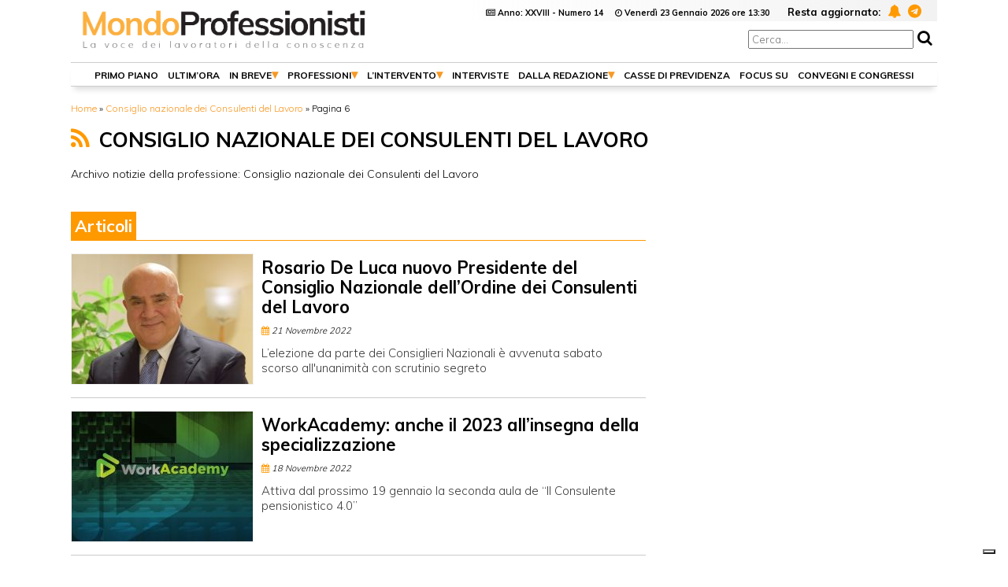

--- FILE ---
content_type: text/html; charset=UTF-8
request_url: https://www.mondoprofessionisti.it/professioni/consiglio-nazionale-dei-consulenti-del-lavoro/page/6/
body_size: 9899
content:
<!DOCTYPE HTML><!--[if lt IE 7]> <html class="no-js lt-ie9 lt-ie8 lt-ie7"> <![endif]--><!--[if IE 7]> <html class="no-js lt-ie9 lt-ie8"> <![endif]--><!--[if IE 8]> <html class="no-js lt-ie9"> <![endif]--><!--[if gt IE 8]><!--> <html xmlns="http://www.w3.org/1999/xhtml" lang="it" dir="ltr" xml:lang="it" class="no-js"> <!--<![endif]--><head><title>Notizie su Consiglio nazionale dei Consulenti del Lavoro - Mondo Professionisti</title><META NAME="OWNER" CONTENT="ComisLab"/><link rel="icon" type="image/png" href="/favicon-32x32.png" sizes="32x32"/><link rel="icon" type="image/png" href="/favicon-16x16.png" sizes="16x16"/><link rel="manifest" href="/manifest.json"/><meta name='viewport' content='width=device-width'/><meta name='robots' content='index, follow, max-image-preview:large, max-snippet:-1, max-video-preview:-1'/> <style>img:is([sizes="auto" i], [sizes^="auto," i]) { contain-intrinsic-size: 3000px 1500px }</style>  <meta name="description" content="Articoli su Consiglio nazionale dei Consulenti del Lavoro - Pagina 6 di 10"/> <link rel="canonical" href="https://www.mondoprofessionisti.it/professioni/consiglio-nazionale-dei-consulenti-del-lavoro/page/6/"/> <link rel="prev" href="https://www.mondoprofessionisti.it/professioni/consiglio-nazionale-dei-consulenti-del-lavoro/page/5/"/> <link rel="next" href="https://www.mondoprofessionisti.it/professioni/consiglio-nazionale-dei-consulenti-del-lavoro/page/7/"/> <meta property="og:locale" content="it_IT"/> <meta property="og:type" content="article"/> <meta property="og:title" content="Notizie su Consiglio nazionale dei Consulenti del Lavoro - Mondo Professionisti"/> <meta property="og:description" content="Articoli su Consiglio nazionale dei Consulenti del Lavoro - Pagina 6 di 10"/> <meta property="og:url" content="https://www.mondoprofessionisti.it/professioni/consiglio-nazionale-dei-consulenti-del-lavoro/"/> <meta property="og:site_name" content="Mondo Professionisti"/> <meta name="twitter:card" content="summary_large_image"/> <script type="application/ld+json" class="yoast-schema-graph">{"@context":"https://schema.org","@graph":[{"@type":"CollectionPage","@id":"https://www.mondoprofessionisti.it/professioni/consiglio-nazionale-dei-consulenti-del-lavoro/","url":"https://www.mondoprofessionisti.it/professioni/consiglio-nazionale-dei-consulenti-del-lavoro/page/6/","name":"Notizie su Consiglio nazionale dei Consulenti del Lavoro - Mondo Professionisti","isPartOf":{"@id":"https://www.mondoprofessionisti.it/#website"},"primaryImageOfPage":{"@id":"https://www.mondoprofessionisti.it/professioni/consiglio-nazionale-dei-consulenti-del-lavoro/page/6/#primaryimage"},"image":{"@id":"https://www.mondoprofessionisti.it/professioni/consiglio-nazionale-dei-consulenti-del-lavoro/page/6/#primaryimage"},"thumbnailUrl":"https://www.mondoprofessionisti.it/wp-content/uploads/2022/11/de-luca-sornione.jpg","description":"Articoli su Consiglio nazionale dei Consulenti del Lavoro - Pagina 6 di 10","breadcrumb":{"@id":"https://www.mondoprofessionisti.it/professioni/consiglio-nazionale-dei-consulenti-del-lavoro/page/6/#breadcrumb"},"inLanguage":"it-IT"},{"@type":"ImageObject","inLanguage":"it-IT","@id":"https://www.mondoprofessionisti.it/professioni/consiglio-nazionale-dei-consulenti-del-lavoro/page/6/#primaryimage","url":"https://www.mondoprofessionisti.it/wp-content/uploads/2022/11/de-luca-sornione.jpg","contentUrl":"https://www.mondoprofessionisti.it/wp-content/uploads/2022/11/de-luca-sornione.jpg","width":400,"height":300},{"@type":"BreadcrumbList","@id":"https://www.mondoprofessionisti.it/professioni/consiglio-nazionale-dei-consulenti-del-lavoro/page/6/#breadcrumb","itemListElement":[{"@type":"ListItem","position":1,"name":"Home","item":"https://www.mondoprofessionisti.it/"},{"@type":"ListItem","position":2,"name":"Consiglio nazionale dei Consulenti del Lavoro"}]},{"@type":"WebSite","@id":"https://www.mondoprofessionisti.it/#website","url":"https://www.mondoprofessionisti.it/","name":"Mondo Professionisti","description":"Quotidiano online sul mondo delle professioni in Italia","potentialAction":[{"@type":"SearchAction","target":{"@type":"EntryPoint","urlTemplate":"https://www.mondoprofessionisti.it/?s={search_term_string}"},"query-input":{"@type":"PropertyValueSpecification","valueRequired":true,"valueName":"search_term_string"}}],"inLanguage":"it-IT"}]}</script> <link rel="alternate" type="application/rss+xml" title="Feed Mondo Professionisti &raquo; Consiglio nazionale dei Consulenti del Lavoro Professioni" href="https://www.mondoprofessionisti.it/professioni/consiglio-nazionale-dei-consulenti-del-lavoro/feed/"/><style id='qsm-quiz-style-inline-css' type='text/css'></style><style id='classic-theme-styles-inline-css' type='text/css'>/*! This file is auto-generated */.wp-block-button__link{color:#fff;background-color:#32373c;border-radius:9999px;box-shadow:none;text-decoration:none;padding:calc(.667em + 2px) calc(1.333em + 2px);font-size:1.125em}.wp-block-file__button{background:#32373c;color:#fff;text-decoration:none}</style><style id='global-styles-inline-css' type='text/css'>:root{--wp--preset--aspect-ratio--square: 1;--wp--preset--aspect-ratio--4-3: 4/3;--wp--preset--aspect-ratio--3-4: 3/4;--wp--preset--aspect-ratio--3-2: 3/2;--wp--preset--aspect-ratio--2-3: 2/3;--wp--preset--aspect-ratio--16-9: 16/9;--wp--preset--aspect-ratio--9-16: 9/16;--wp--preset--color--black: #000000;--wp--preset--color--cyan-bluish-gray: #abb8c3;--wp--preset--color--white: #ffffff;--wp--preset--color--pale-pink: #f78da7;--wp--preset--color--vivid-red: #cf2e2e;--wp--preset--color--luminous-vivid-orange: #ff6900;--wp--preset--color--luminous-vivid-amber: #fcb900;--wp--preset--color--light-green-cyan: #7bdcb5;--wp--preset--color--vivid-green-cyan: #00d084;--wp--preset--color--pale-cyan-blue: #8ed1fc;--wp--preset--color--vivid-cyan-blue: #0693e3;--wp--preset--color--vivid-purple: #9b51e0;--wp--preset--gradient--vivid-cyan-blue-to-vivid-purple: linear-gradient(135deg,rgba(6,147,227,1) 0%,rgb(155,81,224) 100%);--wp--preset--gradient--light-green-cyan-to-vivid-green-cyan: linear-gradient(135deg,rgb(122,220,180) 0%,rgb(0,208,130) 100%);--wp--preset--gradient--luminous-vivid-amber-to-luminous-vivid-orange: linear-gradient(135deg,rgba(252,185,0,1) 0%,rgba(255,105,0,1) 100%);--wp--preset--gradient--luminous-vivid-orange-to-vivid-red: linear-gradient(135deg,rgba(255,105,0,1) 0%,rgb(207,46,46) 100%);--wp--preset--gradient--very-light-gray-to-cyan-bluish-gray: linear-gradient(135deg,rgb(238,238,238) 0%,rgb(169,184,195) 100%);--wp--preset--gradient--cool-to-warm-spectrum: linear-gradient(135deg,rgb(74,234,220) 0%,rgb(151,120,209) 20%,rgb(207,42,186) 40%,rgb(238,44,130) 60%,rgb(251,105,98) 80%,rgb(254,248,76) 100%);--wp--preset--gradient--blush-light-purple: linear-gradient(135deg,rgb(255,206,236) 0%,rgb(152,150,240) 100%);--wp--preset--gradient--blush-bordeaux: linear-gradient(135deg,rgb(254,205,165) 0%,rgb(254,45,45) 50%,rgb(107,0,62) 100%);--wp--preset--gradient--luminous-dusk: linear-gradient(135deg,rgb(255,203,112) 0%,rgb(199,81,192) 50%,rgb(65,88,208) 100%);--wp--preset--gradient--pale-ocean: linear-gradient(135deg,rgb(255,245,203) 0%,rgb(182,227,212) 50%,rgb(51,167,181) 100%);--wp--preset--gradient--electric-grass: linear-gradient(135deg,rgb(202,248,128) 0%,rgb(113,206,126) 100%);--wp--preset--gradient--midnight: linear-gradient(135deg,rgb(2,3,129) 0%,rgb(40,116,252) 100%);--wp--preset--font-size--small: 13px;--wp--preset--font-size--medium: 20px;--wp--preset--font-size--large: 36px;--wp--preset--font-size--x-large: 42px;--wp--preset--spacing--20: 0.44rem;--wp--preset--spacing--30: 0.67rem;--wp--preset--spacing--40: 1rem;--wp--preset--spacing--50: 1.5rem;--wp--preset--spacing--60: 2.25rem;--wp--preset--spacing--70: 3.38rem;--wp--preset--spacing--80: 5.06rem;--wp--preset--shadow--natural: 6px 6px 9px rgba(0, 0, 0, 0.2);--wp--preset--shadow--deep: 12px 12px 50px rgba(0, 0, 0, 0.4);--wp--preset--shadow--sharp: 6px 6px 0px rgba(0, 0, 0, 0.2);--wp--preset--shadow--outlined: 6px 6px 0px -3px rgba(255, 255, 255, 1), 6px 6px rgba(0, 0, 0, 1);--wp--preset--shadow--crisp: 6px 6px 0px rgba(0, 0, 0, 1);}:where(.is-layout-flex){gap: 0.5em;}:where(.is-layout-grid){gap: 0.5em;}body .is-layout-flex{display: flex;}.is-layout-flex{flex-wrap: wrap;align-items: center;}.is-layout-flex > :is(*, div){margin: 0;}body .is-layout-grid{display: grid;}.is-layout-grid > :is(*, div){margin: 0;}:where(.wp-block-columns.is-layout-flex){gap: 2em;}:where(.wp-block-columns.is-layout-grid){gap: 2em;}:where(.wp-block-post-template.is-layout-flex){gap: 1.25em;}:where(.wp-block-post-template.is-layout-grid){gap: 1.25em;}.has-black-color{color: var(--wp--preset--color--black) !important;}.has-cyan-bluish-gray-color{color: var(--wp--preset--color--cyan-bluish-gray) !important;}.has-white-color{color: var(--wp--preset--color--white) !important;}.has-pale-pink-color{color: var(--wp--preset--color--pale-pink) !important;}.has-vivid-red-color{color: var(--wp--preset--color--vivid-red) !important;}.has-luminous-vivid-orange-color{color: var(--wp--preset--color--luminous-vivid-orange) !important;}.has-luminous-vivid-amber-color{color: var(--wp--preset--color--luminous-vivid-amber) !important;}.has-light-green-cyan-color{color: var(--wp--preset--color--light-green-cyan) !important;}.has-vivid-green-cyan-color{color: var(--wp--preset--color--vivid-green-cyan) !important;}.has-pale-cyan-blue-color{color: var(--wp--preset--color--pale-cyan-blue) !important;}.has-vivid-cyan-blue-color{color: var(--wp--preset--color--vivid-cyan-blue) !important;}.has-vivid-purple-color{color: var(--wp--preset--color--vivid-purple) !important;}.has-black-background-color{background-color: var(--wp--preset--color--black) !important;}.has-cyan-bluish-gray-background-color{background-color: var(--wp--preset--color--cyan-bluish-gray) !important;}.has-white-background-color{background-color: var(--wp--preset--color--white) !important;}.has-pale-pink-background-color{background-color: var(--wp--preset--color--pale-pink) !important;}.has-vivid-red-background-color{background-color: var(--wp--preset--color--vivid-red) !important;}.has-luminous-vivid-orange-background-color{background-color: var(--wp--preset--color--luminous-vivid-orange) !important;}.has-luminous-vivid-amber-background-color{background-color: var(--wp--preset--color--luminous-vivid-amber) !important;}.has-light-green-cyan-background-color{background-color: var(--wp--preset--color--light-green-cyan) !important;}.has-vivid-green-cyan-background-color{background-color: var(--wp--preset--color--vivid-green-cyan) !important;}.has-pale-cyan-blue-background-color{background-color: var(--wp--preset--color--pale-cyan-blue) !important;}.has-vivid-cyan-blue-background-color{background-color: var(--wp--preset--color--vivid-cyan-blue) !important;}.has-vivid-purple-background-color{background-color: var(--wp--preset--color--vivid-purple) !important;}.has-black-border-color{border-color: var(--wp--preset--color--black) !important;}.has-cyan-bluish-gray-border-color{border-color: var(--wp--preset--color--cyan-bluish-gray) !important;}.has-white-border-color{border-color: var(--wp--preset--color--white) !important;}.has-pale-pink-border-color{border-color: var(--wp--preset--color--pale-pink) !important;}.has-vivid-red-border-color{border-color: var(--wp--preset--color--vivid-red) !important;}.has-luminous-vivid-orange-border-color{border-color: var(--wp--preset--color--luminous-vivid-orange) !important;}.has-luminous-vivid-amber-border-color{border-color: var(--wp--preset--color--luminous-vivid-amber) !important;}.has-light-green-cyan-border-color{border-color: var(--wp--preset--color--light-green-cyan) !important;}.has-vivid-green-cyan-border-color{border-color: var(--wp--preset--color--vivid-green-cyan) !important;}.has-pale-cyan-blue-border-color{border-color: var(--wp--preset--color--pale-cyan-blue) !important;}.has-vivid-cyan-blue-border-color{border-color: var(--wp--preset--color--vivid-cyan-blue) !important;}.has-vivid-purple-border-color{border-color: var(--wp--preset--color--vivid-purple) !important;}.has-vivid-cyan-blue-to-vivid-purple-gradient-background{background: var(--wp--preset--gradient--vivid-cyan-blue-to-vivid-purple) !important;}.has-light-green-cyan-to-vivid-green-cyan-gradient-background{background: var(--wp--preset--gradient--light-green-cyan-to-vivid-green-cyan) !important;}.has-luminous-vivid-amber-to-luminous-vivid-orange-gradient-background{background: var(--wp--preset--gradient--luminous-vivid-amber-to-luminous-vivid-orange) !important;}.has-luminous-vivid-orange-to-vivid-red-gradient-background{background: var(--wp--preset--gradient--luminous-vivid-orange-to-vivid-red) !important;}.has-very-light-gray-to-cyan-bluish-gray-gradient-background{background: var(--wp--preset--gradient--very-light-gray-to-cyan-bluish-gray) !important;}.has-cool-to-warm-spectrum-gradient-background{background: var(--wp--preset--gradient--cool-to-warm-spectrum) !important;}.has-blush-light-purple-gradient-background{background: var(--wp--preset--gradient--blush-light-purple) !important;}.has-blush-bordeaux-gradient-background{background: var(--wp--preset--gradient--blush-bordeaux) !important;}.has-luminous-dusk-gradient-background{background: var(--wp--preset--gradient--luminous-dusk) !important;}.has-pale-ocean-gradient-background{background: var(--wp--preset--gradient--pale-ocean) !important;}.has-electric-grass-gradient-background{background: var(--wp--preset--gradient--electric-grass) !important;}.has-midnight-gradient-background{background: var(--wp--preset--gradient--midnight) !important;}.has-small-font-size{font-size: var(--wp--preset--font-size--small) !important;}.has-medium-font-size{font-size: var(--wp--preset--font-size--medium) !important;}.has-large-font-size{font-size: var(--wp--preset--font-size--large) !important;}.has-x-large-font-size{font-size: var(--wp--preset--font-size--x-large) !important;}:where(.wp-block-post-template.is-layout-flex){gap: 1.25em;}:where(.wp-block-post-template.is-layout-grid){gap: 1.25em;}:where(.wp-block-columns.is-layout-flex){gap: 2em;}:where(.wp-block-columns.is-layout-grid){gap: 2em;}:root :where(.wp-block-pullquote){font-size: 1.5em;line-height: 1.6;}</style><script type="text/javascript" src="https://www.mondoprofessionisti.it/wp-includes/js/jquery/jquery.min.js" id="jquery-core-js"></script><script type="text/javascript" src="https://www.mondoprofessionisti.it/wp-includes/js/jquery/jquery-migrate.min.js" id="jquery-migrate-js"></script> <style type="text/css"> body { margin-top: -28px; padding-bottom: 28px; } body.admin-bar #wphead { padding-top: 0; } body.admin-bar #footer { padding-bottom: 28px; } #wpadminbar { top: auto !important; bottom: 0; } #wpadminbar .quicklinks .menupop ul { bottom: 28px; } </style><meta name="google-site-verification" content="aRr523qAVms_R2zkM2ubOf8NvpeoPhc-U3r0GaonaeA"/><link href="https://cdnjs.cloudflare.com/ajax/libs/font-awesome/4.7.0/css/font-awesome.css" rel="stylesheet"><link href="https://fonts.googleapis.com/css?family=Muli:300,700" rel="stylesheet"><link rel="stylesheet" href="https://www.mondoprofessionisti.it//wp-content/themes/desktop/css/css-min.css?new=1769365958"/><link rel='dns-prefetch' href='https://pagead2.googlesyndication.com'/><link rel='dns-prefetch' href='https://www.insidemarketing.eu'/><link rel='dns-prefetch' href='https://www.google-analytics.com/'/><link rel='dns-prefetch' href='https://connect.facebook.net'/><link rel='dns-prefetch' href='https://cdn.iubenda.com/'/><link rel='dns-prefetch' href='https://snap.licdn.com/'/> <link rel='dns-prefetch' href='https://www.google.com/'/><link rel='dns-prefetch' href='https://googleads.g.doubleclick.net'/><link rel='dns-prefetch' href='https://adservice.google.com'/><link rel='dns-prefetch' href='https://adservice.google.it'/><link rel='dns-prefetch' href='https://adservice.google.it'/> <script async src="https://www.googletagmanager.com/gtag/js?id=G-823Z3G3NVL"></script><script> window.dataLayer = window.dataLayer || []; function gtag(){dataLayer.push(arguments);} gtag('js', new Date()); gtag('config', 'G-823Z3G3NVL');</script> </head><body><div id="container"><header><a href="/" title="homepage" id="logo"><img src="/img/logo_mp_muli.jpg" width="370" height="59" alt="logo mondo professionisti"></a><form method="get" id="cercaTop" class="cerca" action="/cerca/" ><input type="text" name="q" id="s" placeholder="Cerca..."/><input type="hidden" value="logged" id="sl"/><span class="cercabtn"><i class="fa fa-search" aria-hidden="true"></i></span></form> <div id="topmenu"> <i class="fa fa-newspaper-o" aria-hidden="true"></i> Anno: XXVIII - Numero 14 &nbsp; &nbsp; <i class="fa fa-clock-o"></i> <div title="Chiuso in Redazione"> Venerdì 23 Gennaio 2026 ore 13:30</div> <span>Resta aggiornato:</span> <a href="/notifica/" title="notifiche push"><i class="fa fa-bell" aria-hidden="true"></i></a> <a href="https://t.me/mondoprofessionisti" title="canale telegram"><i class="fa fa-telegram" aria-hidden="true"></i></a></div><nav class="Ombra"> <div class="main_menu"> <ul id="main_menu" ><li id="menu-item-11" class="menu-item menu-item-type-taxonomy menu-item-object-category menu-item-11"><a href="https://www.mondoprofessionisti.it/primo-piano/">Primo Piano</a></li><li id="menu-item-47852" class="menu-item menu-item-type-taxonomy menu-item-object-category menu-item-47852"><a href="https://www.mondoprofessionisti.it/ultime-notizie/">Ultim&#8217;ora</a></li><li id="menu-item-21" class="menu-item menu-item-type-taxonomy menu-item-object-category menu-item-has-children menu-item-21"><a href="https://www.mondoprofessionisti.it/in-breve/">In breve</a><ul class="sub-menu"> <li id="menu-item-52115" class="menu-item menu-item-type-taxonomy menu-item-object-category menu-item-52115"><a href="https://www.mondoprofessionisti.it/italpress/">Da Italpress</a></li> <li id="menu-item-56023" class="menu-item menu-item-type-taxonomy menu-item-object-category menu-item-56023"><a href="https://www.mondoprofessionisti.it/sondaggi-politici/">Termometro politico</a></li></ul></li><li id="menu-item-233" class="menu-item menu-item-type-custom menu-item-object-custom menu-item-has-children menu-item-233"><a href="#">Professioni</a><ul class="sub-menu"> <li id="menu-item-12" class="menu-item menu-item-type-taxonomy menu-item-object-category menu-item-12"><a href="https://www.mondoprofessionisti.it/dalle-professioni/">Dalle Professioni</a></li> <li id="menu-item-231" class="menu-item menu-item-type-taxonomy menu-item-object-category menu-item-231"><a href="https://www.mondoprofessionisti.it/pianeta-avvocato/">Pianeta avvocato</a></li> <li id="menu-item-232" class="menu-item menu-item-type-taxonomy menu-item-object-category menu-item-232"><a href="https://www.mondoprofessionisti.it/professione-in-primo-piano/">Professione in primo piano</a></li></ul></li><li id="menu-item-13" class="menu-item menu-item-type-taxonomy menu-item-object-category menu-item-has-children menu-item-13"><a href="https://www.mondoprofessionisti.it/intervento/">L&#8217;intervento</a><ul class="sub-menu"> <li id="menu-item-50381" class="menu-item menu-item-type-taxonomy menu-item-object-category menu-item-50381"><a href="https://www.mondoprofessionisti.it/commenti-del-direttore/">I commenti del Direttore</a></li></ul></li><li id="menu-item-14" class="menu-item menu-item-type-taxonomy menu-item-object-category menu-item-14"><a href="https://www.mondoprofessionisti.it/interviste/">Interviste</a></li><li id="menu-item-15" class="menu-item menu-item-type-custom menu-item-object-custom menu-item-has-children menu-item-15"><a href="#">Dalla Redazione</a><ul class="sub-menu"> <li id="menu-item-16" class="menu-item menu-item-type-taxonomy menu-item-object-category menu-item-16"><a href="https://www.mondoprofessionisti.it/graffio/">Il Graffio</a></li> <li id="menu-item-17" class="menu-item menu-item-type-taxonomy menu-item-object-category menu-item-17"><a href="https://www.mondoprofessionisti.it/lettere-direttore/">Lettere al direttore</a></li> <li id="menu-item-230" class="menu-item menu-item-type-taxonomy menu-item-object-category menu-item-230"><a href="https://www.mondoprofessionisti.it/libri-e-riviste/">Libri e Riviste</a></li> <li id="menu-item-42020" class="menu-item menu-item-type-taxonomy menu-item-object-category menu-item-42020"><a href="https://www.mondoprofessionisti.it/politica/">Politica</a></li> <li id="menu-item-42018" class="menu-item menu-item-type-taxonomy menu-item-object-category menu-item-42018"><a href="https://www.mondoprofessionisti.it/dicono-di-noi/">Dicono di noi</a></li> <li id="menu-item-56431" class="menu-item menu-item-type-taxonomy menu-item-object-category menu-item-56431"><a href="https://www.mondoprofessionisti.it/lavori-parlamentari-nella-settimana/">Lavori parlamentari nella settimana</a></li> <li id="menu-item-59949" class="menu-item menu-item-type-taxonomy menu-item-object-category menu-item-59949"><a href="https://www.mondoprofessionisti.it/attendendo-referendum/">Verso il referendum</a></li> <li id="menu-item-37790" class="menu-item menu-item-type-taxonomy menu-item-object-category menu-item-37790"><a href="https://www.mondoprofessionisti.it/lifestyle/">Lifestyle</a></li></ul></li><li id="menu-item-226" class="menu-item menu-item-type-taxonomy menu-item-object-category menu-item-226"><a href="https://www.mondoprofessionisti.it/casse-di-previdenza/">Casse di previdenza</a></li><li id="menu-item-229" class="menu-item menu-item-type-taxonomy menu-item-object-category menu-item-229"><a href="https://www.mondoprofessionisti.it/focus-su/">Focus su</a></li><li id="menu-item-227" class="menu-item menu-item-type-taxonomy menu-item-object-category menu-item-227"><a href="https://www.mondoprofessionisti.it/convegni-e-congressi/">Convegni e Congressi</a></li></ul> </div></nav></header><div id="subHead"><br/><div class="breadcum"><span><span><a href="https://www.mondoprofessionisti.it/">Home</a></span> » <span><a href="https://www.mondoprofessionisti.it/professioni/consiglio-nazionale-dei-consulenti-del-lavoro/">Consiglio nazionale dei Consulenti del Lavoro</a></span> » <span class="breadcrumb_last" aria-current="page">Pagina 6</span></span><script type="application/ld+json"> { "@context": "http://schema.org", "@type": "BreadcrumbList", "itemListElement": [{ "@type": "ListItem", "position": 0, "item": { "@id": "https://www.mondoprofessionisti.it/", "name": "Home" } },{ "@type": "ListItem", "position": 1, "item": { "@id": "https://www.mondoprofessionisti.it/professioni/consiglio-nazionale-dei-consulenti-del-lavoro/", "name": "Consiglio nazionale dei Consulenti del Lavoro" } },{ "@type": "ListItem", "position": 2, "item": { "@id": "", "name": "Pagina 6" } }] } </script></div></div><main class="flex"><div class="archivio"><a href="https://www.mondoprofessionisti.it/professioni/consiglio-nazionale-dei-consulenti-del-lavoro/feed/" title="feed rss"><i class="fa fa-rss" aria-hidden="true"></i></a> <h1>CONSIGLIO NAZIONALE DEI CONSULENTI DEL LAVORO</h1><p>Archivo notizie della professione: Consiglio nazionale dei Consulenti del Lavoro</p><section class="sectionBox730"><h2 class="sectionH sectionHColorAr sectionHBorderAr"><span>Articoli</span></h2><div class="box730 box730Hover box730Border"><article><img src="https://www.mondoprofessionisti.it/wp-content/uploads/2022/11/de-luca-sornione-230x165.jpg" alt="Rosario De Luca nuovo Presidente del Consiglio Nazionale dell’Ordine dei Consulenti del Lavoro" class="wp-image-28799 lazy "/> <h3><a href="https://www.mondoprofessionisti.it/professione-in-primo-piano/rosario-de-luca-nuovo-presidente-del-consiglio-nazionale-dellordine-dei-consulenti-del-lavoro/">Rosario De Luca nuovo Presidente del Consiglio Nazionale dell’Ordine dei Consulenti del Lavoro</a></h3> <span><i class="fa fa-calendar"></i>21 Novembre 2022</span> <p>L’elezione da parte dei Consiglieri Nazionali è avvenuta sabato scorso all'unanimità con scrutinio segreto</p> </article><article><img src="https://www.mondoprofessionisti.it/wp-content/uploads/2022/11/work-230x165.jpg" alt="WorkAcademy: anche il 2023 all’insegna della specializzazione" class="wp-image-28758 lazy "/> <h3><a href="https://www.mondoprofessionisti.it/dalle-professioni/consiglio-nazionale-dei-consulenti-del-lavoro/workacademy-anche-il-2023-allinsegna-della-specializzazione/">WorkAcademy: anche il 2023 all’insegna della specializzazione</a></h3> <span><i class="fa fa-calendar"></i>18 Novembre 2022</span> <p>Attiva dal prossimo 19 gennaio la seconda aula de “Il Consulente pensionistico 4.0”</p> </article><article><img src="https://www.mondoprofessionisti.it/wp-content/uploads/2022/11/forum-230x165.jpg" alt="Speciale Diciottominuti &#8211; 34° Forum Lavoro/Fiscale" class="wp-image-28692 lazy "/> <h3><a href="https://www.mondoprofessionisti.it/dalle-professioni/consiglio-nazionale-dei-consulenti-del-lavoro/speciale-diciottominuti-34-forum-lavoro-fiscale/">Speciale Diciottominuti - 34° Forum Lavoro/Fiscale</a></h3> <span><i class="fa fa-calendar"></i>17 Novembre 2022</span> <p>Dai fringe benefit fino 3mila euro al Superbonus fiscale 2023 nelle 2 ore di diretta del 17 novembre</p> </article><article><img data-src="https://www.mondoprofessionisti.it/img/default-230-165.jpg"src="[data-uri]" alt="Fringe benefit e aliquote contributive 2022" class="wp-image-0 lazy "/> <h3><a href="https://www.mondoprofessionisti.it/dalle-professioni/consiglio-nazionale-dei-consulenti-del-lavoro/fringe-benefit-e-aliquote-contributive-2022/">Fringe benefit e aliquote contributive 2022</a></h3> <span><i class="fa fa-calendar"></i>10 Novembre 2022</span> <p>Le proposte di modifica dei Consulenti del Lavoro nella puntata odierna di "Diciottominuti - uno sguardo sull'attualità"</p> </article><article><img src="[data-uri]" data-src="https://www.mondoprofessionisti.it/wp-content/uploads/2022/11/asseco-230x165.jpg" alt="Rapporti di lavoro certificati anche nelle Marche" class="wp-image-28309 lazy "/> <h3><a href="https://www.mondoprofessionisti.it/dalle-professioni/consiglio-nazionale-dei-consulenti-del-lavoro/rapporti-di-lavoro-certificati-anche-nelle-marche/">Rapporti di lavoro certificati anche nelle Marche</a></h3> <span><i class="fa fa-calendar"></i>08 Novembre 2022</span> <p>La Regione e il Consiglio Nazionale dell’Ordine dei Consulenti del Lavoro hanno firmato il protocollo triennale per valorizzare l’asseverazione di conformità dei rapporti di lavoro</p> </article><article><img src="[data-uri]" data-src="https://www.mondoprofessionisti.it/wp-content/uploads/2022/11/cn0-consulenti-230x165.jpg" alt="Commissioni di Certificazione, Conciliazione, Arbitrato: nuovo obbligo formativo" class="wp-image-28360 lazy "/> <h3><a href="https://www.mondoprofessionisti.it/dalle-professioni/consiglio-nazionale-dei-consulenti-del-lavoro/commissioni-di-certificazione-conciliazione-arbitrato-nuovo-obbligo-formativo/">Commissioni di Certificazione, Conciliazione, Arbitrato: nuovo obbligo formativo</a></h3> <span><i class="fa fa-calendar"></i>04 Novembre 2022</span> <p>La nota del Cno dei Consulenti sulla formazione dei Commissari e il corretto computo dei crediti, alla luce del nuovo Regolamento delle Commissioni</p> </article><article><img data-src="https://www.mondoprofessionisti.it/img/default-230-165.jpg"src="[data-uri]" alt="Corso conciliazione vita-lavoro: nuove date" class="wp-image-0 lazy "/> <h3><a href="https://www.mondoprofessionisti.it/dalle-professioni/consiglio-nazionale-dei-consulenti-del-lavoro/corso-conciliazione-vita-lavoro-nuove-date/">Corso conciliazione vita-lavoro: nuove date</a></h3> <span><i class="fa fa-calendar"></i>31 Ottobre 2022</span> <p>Seconda sessione di incontri in webcast, in programma dal 14.11 al 3.12, curati dagli esperti della Fondazione Studi Consulenti del Lavoro</p> </article><article><img src="[data-uri]" data-src="https://www.mondoprofessionisti.it/wp-content/uploads/2021/12/consulenti2-230x165.jpg" alt="Enti del Terzo Settore: organi di controllo, bilancio e regime fiscale" class="wp-image-21267 lazy "/> <h3><a href="https://www.mondoprofessionisti.it/dalle-professioni/consiglio-nazionale-dei-consulenti-del-lavoro/enti-del-terzo-settore-organi-di-controllo-bilancio-e-regime-fiscale/">Enti del Terzo Settore: organi di controllo, bilancio e regime fiscale</a></h3> <span><i class="fa fa-calendar"></i>25 Ottobre 2022</span> <p>Oggi 25 ottobre il webinar organizzato, fra gli altri, dal Consiglio Nazionale</p> </article><article><img src="[data-uri]" data-src="https://www.mondoprofessionisti.it/wp-content/uploads/2022/02/18-oggi-230x165.jpg" alt="Fringe benefit e bonus 150 ai dipendenti: istruzioni per l&#8217;uso" class="wp-image-22460 lazy "/> <h3><a href="https://www.mondoprofessionisti.it/dalle-professioni/consiglio-nazionale-dei-consulenti-del-lavoro/fringe-benefit-e-bonus-150-ai-dipendenti-istruzioni-per-luso/">Fringe benefit e bonus 150 ai dipendenti: istruzioni per l'uso</a></h3> <span><i class="fa fa-calendar"></i>20 Ottobre 2022</span> <p>Nella puntata di "Diciottominuti - uno sguardo sull'attualità" di oggi le indicazioni per fruire delle due misure</p> </article><article><img data-src="https://www.mondoprofessionisti.it/img/default-230-165.jpg"src="[data-uri]" alt="Torna &#8220;Diciottominuti &#8211; uno sguardo sull&#8217;attualità&#8221;" class="wp-image-0 lazy "/> <h3><a href="https://www.mondoprofessionisti.it/dalle-professioni/consiglio-nazionale-dei-consulenti-del-lavoro/torna-diciottominuti-uno-sguardo-sullattualita/">Torna "Diciottominuti - uno sguardo sull'attualità"</a></h3> <span><i class="fa fa-calendar"></i>13 Ottobre 2022</span> <p>Appuntamento oggi 13 ottobre alle 16.00, sulla web tv e in webinar, per la quarta stagione del programma</p> </article></div></section><div class="navigation clearfix"><div class='pagination'> <div class='pages'><span>Pagina 6 di 10</span> <a href='https://www.mondoprofessionisti.it/professioni/consiglio-nazionale-dei-consulenti-del-lavoro/' title='pagina 1'>&laquo;</a><a href='https://www.mondoprofessionisti.it/professioni/consiglio-nazionale-dei-consulenti-del-lavoro/page/5/' title='pagina precedente'>&lsaquo;</a><a href='https://www.mondoprofessionisti.it/professioni/consiglio-nazionale-dei-consulenti-del-lavoro/page/4/' class='inactive' title='pagina 4'>4</a><a href='https://www.mondoprofessionisti.it/professioni/consiglio-nazionale-dei-consulenti-del-lavoro/page/5/' class='inactive' title='pagina 5'>5</a><span class='current'>6</span><a href='https://www.mondoprofessionisti.it/professioni/consiglio-nazionale-dei-consulenti-del-lavoro/page/7/' class='inactive' title='pagina 7'>7</a><a href='https://www.mondoprofessionisti.it/professioni/consiglio-nazionale-dei-consulenti-del-lavoro/page/8/' class='inactive' title='pagina 8'>8</a><a href='https://www.mondoprofessionisti.it/professioni/consiglio-nazionale-dei-consulenti-del-lavoro/page/7/' title='pagina successiva'>&rsaquo;</a><a href='https://www.mondoprofessionisti.it/professioni/consiglio-nazionale-dei-consulenti-del-lavoro/page/10/' title='pagina 10'>&raquo;</a></div></div> <div class='clearer'></div></div></div><aside><div class="banner asfix"> <ins class="adsbygoogle" style="display:inline-block; width:336px;height:280px " data-ad-client="ca-pub-7446552214017512" data-ad-slot="8633285295" > </ins> <script> (adsbygoogle = window.adsbygoogle || []).push({}); </script></div></aside> </main><footer><div class="footerInfo"><p><b> MONDO PROFESSIONISTI</b>Testata quotidiana - Direttore Responsabile: Luigi Pio Berliri<br/>Sede: Via Giovanni Pierluigi da Palestrina n.46, 00195 Roma<br/> Telefono: 347 6249091<br/>Registrazione Tribunale di Roma n.301/2006 del 14/07/06<br/><br/>I diritti relativi ai testi sono di propriet&agrave; dell'Editore. <br/>La riproduzione &egrave; vietata. <br/>E' consentita la copia solo citando la fonte </p></div><div class="footerBox"><ul id="footerLink"> <li><a href="https://www.mondoprofessionisti.it/redazione/" rel="nofollow" title="Pubblicità">Redazione</a> </li> <li><a href="https://www.mondoprofessionisti.it/contatti/" rel="nofollow" title="Contatti" >Contatti</a></li> <li><a href="https://www.mondoprofessionisti.it/contatti/" rel="nofollow" title="Pubblicità">Pubblicità</a> </li> <li><a href="https://www.iubenda.com/privacy-policy/66069036" rel="nofollow noopener noreferrer" target="_blank" title="Privacy Policy">Privacy Policy</a></li> <li><a href="https://www.mondoprofessionisti.it/note-legali/" title="partner" rel="nofollow" >Note Legali</a></li> </ul></div><div class="footerBox footerSocial"> <p><strong>SEGUICI SU</strong><a href="https://www.mondoprofessionisti.it/feed" class="footersocialicon" target="_blank" title="Rss" rel="nofollow noopener noreferrer"><i class="fa fa-rss"></i></a><a href="https://www.facebook.com/Mondoprofessionisti/" title="Facebook Page" class="footersocialicon" target="_blank" rel="nofollow noopener noreferrer" ><i class="fa fa-facebook"></i></a><a href="https://twitter.com/MProfessionisti" title="Twitter Profile" class="footersocialicon" target="_blank" rel="nofollow noopener noreferrer"><i class="fa fa-twitter"></i></a><a href="https://www.linkedin.com/company/mondoprofessionisti/" title="LinkedIN Page" class="footersocialicon" target="_blank" rel="nofollow noopener noreferrer"><i class="fa fa-linkedin"></i></a> <a href="https://t.me/mondoprofessionisti" target="_blank" class="footersocialicon" rel="nofollow noopener noreferrer" title="Canale Telegram"><i class="fa fa-telegram" aria-hidden="true"></i> </a></p><p><strong>TEMPO REALE</strong>Attiva le notifiche per ricevere in tempo reale gli aggiornamenti per la tua professione.<br/><a href="/notifica/" class="pushfooterbtn"><i class="fa fa-bell" aria-hidden="true"></i> Attiva</a></p></div><div class="footerBox newsletterFooter" ><b><i class="fa fa-envelope"></i> NEWSLETTER</b> <p>Iscriviti e ricevi gli aggiornamenti Settimanali delle notizie più importanti</p> <form action="/newsletter/" method="post" id="footerNL"> <input class="form-control" type="text" id="mail" name="mail" placeholder="Inserisci Email"> </form> <a class="btn_newsletter footerNL" href="#" rel="nofollow"> &gt;&gt; ISCRIVITI &lt;&lt; </a> </div></footer><div id="copyright">© Mondo Professionisti 2006 - 2026 | Powered <a style="color: white;" href="https://www.forzaseo.com/">Agenzia Forza SEO</a><span id="top"><i class="top fa fa-arrow-up fa-2x" title="TOP" ></i></span></div><div id="service"></div></div><div id="informativaPrivacy"><div><a href="javascript:void(0)" id="closeInf">×</a><p>Informativa </p><p>Questo sito o gli strumenti terzi da questo utilizzati si avvalgono di cookie necessari al funzionamento ed utili alle finalità illustrate nella cookie policy. Se vuoi saperne di più o negare il consenso a tutti o ad alcuni cookie, consulta la <a href="//www.iubenda.com/privacy-policy/66069036/cookie-policy?an=no&amp;s_ck=false" target="_blank">cookie policy</a>.<br/>Chiudendo questo banner, scorrendo questa pagina, cliccando su un link o proseguendo la navigazione in altra maniera, acconsenti all’uso dei cookie.</p></div></div><script type="text/javascript" src="https://www.mondoprofessionisti.it/wp-includes/js/jquery/jquery.js" id="jq-js"></script><script src="https://www.mondoprofessionisti.it/wp-content/themes/desktop/js/js-min.js?new=1769365958" ></script><script>var logged='no';/*controllo user agent e attivo profili */if(UAck()==false) /*se non è un bot */{analytics(); /* se dgpr ok if(gdpr()==true) { console.log('gdpr-ok'); // carica modulo notifiche addJs("https://cdn.onesignal.com/sdks/OneSignalSDK.js"); ///attivo analytics if (typeof analytics === "function" && logged=='no') { } }*/}</script><div id="fb-root"></div><script type="text/javascript">var _iub = _iub || [];_iub.csConfiguration = {"askConsentAtCookiePolicyUpdate":true,"countryDetection":true,"enableLgpd":true,"enableUspr":true,"floatingPreferencesButtonDisplay":"bottom-right","lgpdAppliesGlobally":false,"perPurposeConsent":true,"siteId":1530360,"whitelabel":false,"cookiePolicyId":66069036,"lang":"it", "banner":{ "acceptButtonDisplay":true,"closeButtonDisplay":false,"customizeButtonDisplay":true,"explicitWithdrawal":true,"listPurposes":true,"position":"float-top-center","rejectButtonDisplay":true }};</script><script type="text/javascript" src="//cdn.iubenda.com/cs/gpp/stub.js"></script><script type="text/javascript" src="//cdn.iubenda.com/cs/iubenda_cs.js" charset="UTF-8" async></script></body></html>

--- FILE ---
content_type: text/css
request_url: https://www.mondoprofessionisti.it//wp-content/themes/desktop/css/css-min.css?new=1769365958
body_size: 6530
content:
/*! normalize.css v8.0.1 | MIT License | github.com/necolas/normalize.css */html{line-height:1.15;-webkit-text-size-adjust:100%}body{margin:0}main{display:block}h1{font-size:2em;margin:.67em 0}hr{box-sizing:content-box;height:0;overflow:visible}pre{font-family:monospace,monospace;font-size:1em}a{background-color:transparent}abbr[title]{border-bottom:0;text-decoration:underline;text-decoration:underline dotted}b,strong{font-weight:bold}code,kbd,samp{font-family:monospace,monospace;font-size:1em}small{font-size:80%}sub,sup{font-size:75%;line-height:0;position:relative;vertical-align:baseline}sub{bottom:-0.25em}sup{top:-0.5em}img{border-style:none}button,input,optgroup,select,textarea{font-family:inherit;font-size:100%;line-height:1.15;margin:0}button,input{overflow:visible}button,select{text-transform:none}button,[type="button"],[type="reset"],[type="submit"]{-webkit-appearance:button}button::-moz-focus-inner,[type="button"]::-moz-focus-inner,[type="reset"]::-moz-focus-inner,[type="submit"]::-moz-focus-inner{border-style:none;padding:0}button:-moz-focusring,[type="button"]:-moz-focusring,[type="reset"]:-moz-focusring,[type="submit"]:-moz-focusring{outline:1px dotted ButtonText}fieldset{padding:.35em .75em .625em}legend{box-sizing:border-box;color:inherit;display:table;max-width:100%;padding:0;white-space:normal}progress{vertical-align:baseline}textarea{overflow:auto}[type="checkbox"],[type="radio"]{box-sizing:border-box;padding:0}[type="number"]::-webkit-inner-spin-button,[type="number"]::-webkit-outer-spin-button{height:auto}[type="search"]{-webkit-appearance:textfield;outline-offset:-2px}[type="search"]::-webkit-search-decoration{-webkit-appearance:none}::-webkit-file-upload-button{-webkit-appearance:button;font:inherit}details{display:block}summary{display:list-item}template{display:none}[hidden]{display:none}html{-moz-osx-font-smoothing:grayscale;-webkit-font-smoothing:antialiased;font-smoothing:antialiased;font-weight:400}html,body,div,span,object,iframe,h1,h2,h3,h4,h5,h6,p,blockquote,pre,a,abbr,acronym,address,code,del,dfn,em,img,q,dl,dt,dd,ol,ul,li,fieldset,form,label,legend,table,caption,tbody,tfoot,thead,tr,th,td{margin:0;padding:0;border:0}a{color:#000}table{border-collapse:separate;border-spacing:0}caption,th,td{text-align:left;font-weight:normal}table,td,th{vertical-align:middle}blockquote:before,blockquote:after,q:before,q:after{content:""}blockquote,q{quotes:"" ""}a img{border:0}.clearer{height:0;overflow:hidden;margin:0;clear:both}.center{text-align:center}.entry-content img{margin:0 0 1.5em 0}.alignleft,img.alignleft{margin-right:1.1em !important;display:inline !important;float:left}.alignright,img.alignright{margin-left:1.5em !important;display:inline !important;float:right}.aligncenter,img.aligncenter{margin-right:auto !important;margin-left:auto !important;display:block !important}.wp-caption{margin-top:17px;margin-bottom:17px}.wp-smiley{margin:0 !important;max-height:1em}blockquote.left{margin-right:20px;text-align:right;margin-left:0;width:33%;float:left}blockquote.right{margin-left:20px;text-align:left;margin-right:0;width:33%;float:right}.gallery-caption{width:198px;margin:0 auto !important}.sticky{border:1px solid #0f0f0f}iframe{margin:0;padding:0}@-moz-document url-prefix(){nav .main_menu>ul>li>a,nav .main_menu ul ul>li>a,#container>header #topmenu span,#container>header>time{font-weight:300 !important}}body{overflow-x:hidden !important}#container{width:1100px;margin:0 auto;font-family:'Muli',sans-serif;font-size:12px;font-weight:300;background-color:#FFF;position:relative}a{text-decoration:none}ul,li{margin:0;padding:0;list-style:none}.clear{clear:both}.Ombra{-moz-box-shadow:0 8px 7px -4px #dedede;box-shadow:0 8px 7px -4px #dedede;border-color:#CCC !important}iframe{text-align:center !important}.lazy{background-image:url(https://www.mondoprofessionisti.it/img/loading.gif);background-repeat:no-repeat;background-position:center;background-size:contain}.btnallnews{padding:7px;display:block;width:170px;margin-top:4px;background-color:#ff8e1e;color:#fff !important;text-decoration:none !important;font-size:15px;font-weight:700;text-align:center;line-height:24px;margin-left:546px}#container>header{padding-top:8px;position:fixed;top:0;width:1100px;background-color:#FFF;z-index:1}#container>header #topmenu>div{padding-right:20px;display:inline-block}#container>header #topmenu{padding:4px;padding-right:20px;text-align:right;position:absolute;top:0;width:580px;right:0;background:-moz-linear-gradient(left,rgba(255,255,255,0) 0,rgba(247,247,247,1) 64%,rgba(242,242,242,1) 100%);background:-webkit-linear-gradient(left,rgba(255,255,255,0) 0,rgba(247,247,247,1) 64%,rgba(242,242,242,1) 100%);background:linear-gradient(to right,rgba(255,255,255,0) 0,rgba(247,247,247,1) 64%,rgba(242,242,242,1) 100%);filter:progid:DXImageTransform.Microsoft.gradient(startColorstr='#00ffffff',endColorstr='#f2f2f2',GradientType=1);font-size:10.5px;font-weight:bold}#container>header #topmenu a{font-size:17px;color:#F90;padding-left:6px}#container>header #topmenu span{font-size:13px;font-weight:700;color:#000}#logo{padding:10px}#cercaTop{position:absolute;top:30px;right:0}#cercaTop{z-index:1;padding:6px}#cercaTop input{font-size:13px;padding:3px;width:200px}.cercabtn{text-align:center;color:#000;font-size:20px;cursor:pointer;margin-left:5px}.cercabtn:hover{color:#F90}nav{border-top:1px solid #f79925;border-bottom:1px solid #e6e6e6;margin-top:10px;height:29px}nav .main_menu{width:100%;text-align:center}nav .main_menu ul{margin:0;padding:0;display:inline-block}.main_menu>ul>li>ul{text-align:left !important}nav .main_menu>ul>li{height:28px;line-height:28px;display:block;float:left;position:relative}nav .main_menu>ul>li>a{padding:0 6px 0;display:block;font-size:12px;color:#000;font-weight:700;text-transform:uppercase;text-decoration:none}nav .main_menu>ul>li>a:hover{text-decoration:none;color:#fff !important}nav .main_menu>ul>li:hover{z-index:2000000}nav .main_menu>ul>li:hover>a{color:#fff !important;padding-left:6px;background-color:#3a3a3a}.main_menu>ul>li>a:after{margin:0 !important;padding:0 !important;color:#f79925;font-size:16px !important;content:'\25BE'}nav li>a:hover:after{padding:0 !important;color:#fbfbfb;font-size:16px !important}nav li>a:only-child:after{content:''}.main_menu:after{content:" ";display:block;clear:both}li.current-menu-item>a:after{color:#fff !important}nav .main_menu>ul>li.current-post-ancestor>a,nav .main_menu>ul>li.current-menu-item>a,nav .main_menu>ul>li.current_page_item>a{margin-left:-1px;margin-right:-1px;margin-top:0;padding-left:8px;padding-right:8px;padding-top:0;background-color:#f79925;color:#fff}nav .main_menu ul ul{min-width:160px;width:100%;padding-top:1px;display:none;position:absolute;left:0;top:28px}nav .main_menu ul ul>li{display:block;overflow:hidden;background-color:#3a3a3a;border-bottom:1px solid #fbfbfb}nav .main_menu ul ul>li:first-child{border-top:1px solid #fff}nav .main_menu ul ul>li>a{padding:3px 6px 3px;display:block;font-size:11px;color:#fff;text-transform:uppercase;font-weight:700;margin:0}nav .main_menu ul ul>li>a:hover{text-decoration:none}nav .main_menu ul ul>li:hover>a{background-color:#f2f2f2;color:#000}nav .main_menu>ul>li:hover>ul{display:block}#subHead{margin-top:108px}.breadcum{margin-top:10px;margin-bottom:0}.breadcum a{color:#f79925}main{min-height:100px;font-size:14px;margin-bottom:10px;position:relative}main>div:first-child{width:750px;margin-right:10px}main:after{clear:both;display:block;content:" "}.flex{display:flex !important}#container>aside{width:340px}#container>footer{display:flex;position:relative;min-height:100px;background-color:#3a3a3a;border-top:3px solid #f79925;color:#cbcbcb;font-size:12px;font-weight:300;padding:14px;clear:both}#container>footer a{color:#cbcbcb}#container>footer a:hover{color:#fff}#container>footer p{font-size:12px;line-height:18px}#container>footer p>b{display:block;font-size:25px;text-transform:uppercase;font-weight:700;margin-bottom:14px;color:#fff}#container>footer p>a{text-decoration:underline}#container>footer p span{display:inline-block;margin-top:18px;font-weight:700}#container>footer .footersocialicon{font-size:16px;padding-left:8px;color:#FFF}#container>footer .footerInfo{width:405px}#footerLink{width:170px}#footerLink li{width:auto;padding:4px;border-bottom:1px solid #4f4f4f;height:22px;line-height:22px}#top{display:block;background-color:#ff8e1e;width:35px;height:35px;position:absolute;right:0;top:0;text-align:center;color:#fff;font-size:15px;cursor:pointer}#copyright{background-color:#000;height:35px;width:calc(100% - 20px);font-size:11px;color:#cbcbcb;line-height:35px;padding-left:20px;position:relative}.footerBox{padding:8px;margin-left:30px;margin-right:30px}.footerSocial p:nth-child(2){padding-top:20px;display:block}.footerSocial p:nth-child(2) a{padding:6px;display:block;margin:0 auto;width:77px;margin-top:12px;background-color:#ff8e1e;color:#fff !important;text-decoration:none !important;font-size:14px;font-weight:700;text-align:center}.footerSocial{width:170px}.footerSocial strong{display:block;padding-bottom:10px;font-size:18px;font-weight:700}.newsletterFooter{width:200px}.newsletterFooter b{display:block;padding-bottom:10px;font-size:18px;font-weight:700;color:#fff;border-bottom:2px solid #ff8e1e;margin-bottom:10px}.newsletterFooter b i{color:#ff8e1e}.newsletterFooter a{padding:6px;display:block;margin:0 auto;width:122px;background-color:#ff8e1e;color:#fff !important;text-decoration:none !important;font-size:16px;font-weight:700;text-align:center;margin-top:20px}.newsletterFooter form input{margin:0;border:1px solid #fff;width:100%;height:30px;padding:4px;font-size:12px !important;box-sizing:border-box;margin-top:10px}.newsletterFooter a:hover,.footerSocial p:nth-child(2) a:hover{background-color:#000}#informativaPrivacy{z-index:100;position:fixed;bottom:0;background-color:#000;font-size:14px;color:#fff !important;font-family:Helvetica,Arial,FreeSans,sans-serif;width:100%;display:none}#informativaPrivacy p a{color:#fff;font-weight:bold;font-size:14px;text-decoration:underline}#informativaPrivacy div{max-width:900px;margin:0 auto;padding:20px;position:relative}#closeInf{margin:0;color:#fff;text-decoration:none;font-size:14px;position:absolute;top:18px;right:20px;border:0}.boxVertical article{width:170px}.boxVertical img{width:170px;height:145px;object-fit:cover;overflow:hidden}.boxVertical h3,.boxVertical h4{padding:0;margin:0;margin-top:6px}.boxVertical a{font-size:14.5px;color:#000}.boxVertical a:hover{color:#F90 !important}.box730 article{width:730px;padding-bottom:16px;padding-top:16px}.box730 h3,.box730 h4{padding:0;margin:0;margin-top:6px;margin-bottom:8px;padding-right:5px}.box730 h3 a,.box730 h4 a{font-size:22px}.box730 span{padding-right:12px}.box730 span,.box730 article>a{font-size:11px;font-style:italic}.box730>a:hover{text-decoration:underline}.box730 p{color:#3a3a3a;font-size:15px;line-height:19px;padding:0;margin:0;margin-top:12px;padding-right:5px}.box730 p:after{display:block;clear:both;content:" "}.box730 img{width:230px;height:165px;float:left;margin-right:10px;object-fit:cover;overflow:hidden}.box355 article{width:358px !important;padding-bottom:20px !important;padding-top:20px !important}.box355 img{margin-right:12px !important}.box336 article{width:336px;padding-bottom:12px;padding-top:12px;height:84px}.box336 h3,.box336 h4{padding:0;margin:0;margin-top:6px;padding-right:5px}.box336 h3:after,.box336 h4:after{display:block;clear:both;content:" "}.box336 h3 a,.box336 h4 a{font-size:13px}.box336 span{padding-right:12px}.box336 article span,.box336 article>a{font-size:11px;font-style:italic}.box336 img{width:116px;height:84px;object-fit:cover;overflow:hidden;float:left;margin-right:7px}.boxtxt>article{padding-left:8px;position:relative;border-bottom:1px solid #cbcbcb;padding-top:18px;padding-bottom:18px;min-height:40px}.boxtxt>article:hover>i{color:#000 !important}.boxtxt>article:hover h3>a{text-decoration:underline}.boxtxt h3 a,.boxtxt h4 a{font-size:14px;color:#000;font-weight:300}.boxtxt h3,.boxtxt h4{padding-right:20px;line-height:normal}.boxtxt h3,.boxtxt h4,.boxtxt i{display:table-cell;width:100%}.boxtxt i{color:#F90;font-size:25px;vertical-align:middle}.boxtxt336>article{width:336px !important}.boxtxt336>article span i,.boxtxt336>article a i{font-size:10px;font-style:italic}.boxtxt336>article h3{padding-top:8px}.boxtxt336>article h3 a{font-size:15px}.unsetOver article:hover{background-color:#fff !important}.boxevidenza{padding:0 6px}.boxevidenza article{margin-top:10px;margin-bottom:15px;padding-bottom:12px;border-bottom:1px solid #f90}.boxevidenza article img{border:2px solid #f2f2f2;padding:3px}.boxevidenza>article h3 i{color:#F90;margin-right:5px;font-size:11px !important;font-weight:normal !important}.boxevidenza>article h3{padding-top:9px;text-align:left !important}.boxevidenza>article h3 a{font-size:13px}.boxevidenza>article h3 a:hover{text-decoration:underline}.box730 i,.box336 i{color:#F90 !important;margin-right:3px}.box730 img,.box336 img{border:1px solid #f2f2f2}.box730 a,.box336 a{color:#000}.box336Border article,.box730Border article{border-bottom:1px solid #cbcbcb}.box336Hover article:hover,.box730Hover article:hover{background-color:#f2f2f2}#newsletterBox{display:flex;border:1px solid #3a3a3a;width:730px}#newsletterBox p{margin:5px;padding:8px;width:540px;line-height:20px;font-size:15px}#newsletterBox p strong{display:block;padding-bottom:7px;font-size:19px;font-weight:700}#newsletterBox span{line-height:85px;text-align:center;width:150px;font-size:30px;cursor:pointer;padding:8px;font-weight:700;background-color:#3a3a3a;color:#fff}#newsletterBox span:hover{background-color:#f79925}#newsletterBox:hover:not(p){border-color:#f79925}.direttore{background-color:#fff9f0}.direttore .Ombra{box-shadow:0 8px 7px -4px #f2dfc3 !important;border-color:#f79925 !important}.direttore article{border-bottom-color:#fad296 !important}.direttore article i{padding-right:5px}.sectionBox730{width:730px;margin-top:40px;margin-bottom:40px;position:relative}.sectionBox336{width:336px;margin-top:40px;margin-bottom:40px;position:relative}.sectionH{margin:0;padding:5px;border-bottom:1px solid;padding-left:0;line-height:normal}.sectionH span{padding:5px}.sectionH i{padding-right:5px}.sectionH18{font-size:18px}.sectionHColorAr span{background-color:#F90;color:#FFF}.sectionHBorderAr{border-color:#F90}.sectionHColorBn span{background-color:#000;color:#FFF}.sectionHBorderBn{border-color:#000}.sectionHpl{color:#f90;font-size:18px;text-align:left;padding:9px}.sectionEvidenza{padding-bottom:5px;background-color:#fff9f0 !important;border-top:4px solid #fad296;position:relative;margin-top:30px}.sectionEvidenza:before{content:'';width:40px;height:4px;position:absolute;top:-4px;left:0;z-index:10;background-color:#f90}.box355home article>span{margin-left:8px}.box355home article>a:after{display:block;content:" ";clear:both !important;margin-bottom:6px}.box355home article{display:inline-block !important;padding-top:8px !important;padding-bottom:40px !important}.hometop{margin-top:0 !important}.apertura{margin-bottom:40px}.apertura h2{text-transform:uppercase;font-size:28px}.subtitle{padding-bottom:12px !important;font-family:Georgia;color:#6f6f6f !important;font-style:italic}.extract{color:#3a3a3a;font-size:15px;line-height:19px;padding:0;margin:0;margin-top:12px;padding-right:5px;line-height:22px !important;text-align:justify}.extract img{float:left;width:280px;margin-right:10px;display:block}.extract:after{display:block;content:" ";clear:both}.apertura .readmore{font-style:italic;text-decoration:underline;margin-left:600px;font-size:14px}.homenewsbody>div:first-child{width:750px;margin-right:10px}.post>article{position:relative;width:740px}article>header{position:relative;padding:4px}article>footer{position:relative}article>header h1{font-size:30px;margin:0;padding:0;margin-bottom:20px}article>header p{margin:0;padding:0;font:italic 16px/23px Georgia;color:#6f6f6f}article .info{border-bottom:1px solid #b0b0b0;position:relative;margin-bottom:15px;margin-top:15px}article .info ul{margin:0;padding:8px}article .info ul:first-child span{display:block;padding-top:8px}article .info ul:nth-child(2){position:absolute;bottom:0;right:0}article .info li{display:inline-block;margin-right:5px;font-size:12.4px}article .info i{color:#f79925;font-size:14px;margin-right:3px}article .info a{color:#3a3a3a}#allegato i{color:#fb0004 !important}#print i{color:#000 !important}#allegato i,#print i{font-size:22px;cursor:pointer}article .tag{margin-top:19px}article .tag i{color:#f79925;margin-right:6px}article .tag a{background-color:#fbfbfb;padding:6px;font-size:12px;border-radius:5px;margin-right:5px}article .tag a:hover{background-color:#d8d8d8}article .colSX{width:140px;float:left;text-align:center}article .text580{width:580px}.text{font:16px/26px Arial;padding:8px;margin-left:150px;color:#3a3a3a;font-weight:lighter;text-align:justify}.text p{margin:0;padding:0}.text ul,.text ol{margin:40px}.text li{list-style:square;margin-top:15px}.text a{color:#f79925;text-decoration:underline}.text blockquote:before{content:'«';display:table-cell;font-size:28px;padding-right:5px}.text blockquote:after{content:'»';font-size:28px;padding-left:5px;vertical-align:bottom}.text blockquote{font-style:italic;margin-top:20px;margin-bottom:20px;display:table}.text blockquote>p{margin:0;padding:0;display:inline}.text h2,.text h3{margin:.73em}.text h2{font-size:22px}.text h3{font-size:18px;margin-left:40px;display:table}.text img{border:2px solid #f2f2f2;padding:3px;max-width:675px !important;height:auto !important}.topimg{float:left;margin-right:25px}.topimg>img{max-width:320px !important}.topimg>a{display:block;text-align:center;font-size:11px;color:#fff;text-decoration:none;background-color:#3a3a3a;margin-top:-8px}.text iframe{margin-top:18px;margin-bottom:18px}.text>h3:before{content:" └ ";display:table-cell;padding-right:5px}.text>h3 ~ *:not(h2):not(.h2):not(h3):not(iframe){margin-left:65px}.text>h3 ~ ul,h3 ~ blockquote{margin-left:105px !important}.text>h3 ~ p>iframe{margin-left:-65px !important}.wp-caption img,.wp-caption{max-width:calc(100% - 10px);height:auto;vertical-align:middle}.wp-caption{display:inline-block}.text .wp-caption-text,.text .wp-caption-text>a{font-size:11px;font-style:italic;text-align:center;margin:0;background-color:#f2f2f2;border-bottom-right-radius:6px;border-bottom-left-radius:6px;color:#3a3a3a;text-decoration:none;padding:4px}article>footer:before{content:" ";display:block;clear:both}article>footer{margin-top:20px;margin-bottom:40px;clear:both !important}article>footer p{margin:0;padding:0;text-align:right;padding-right:8px;border-bottom:1px solid #fbfbfb;border-top:1px solid #fbfbfb;padding-top:7px;padding-bottom:7px;font-size:12px;color:#3a3a3a}article>footer .fonte{display:block;margin-top:15px;font-size:14px}article>footer .fonte b{font-weight:700}article>footer .fonte a{font-size:12.5px;color:#3a3a3a;font-style:italic}article>footer .fonte a:hover{text-decoration:underline}#kw{margin-top:17px}#kw i{color:#f90;font-size:18px}#kw a{display:inline-block;padding:4px;font-size:12.7px;color:#000;margin-left:2px;margin-right:2px;background-color:#fbfbfb;border-radius:4px}.socialBTN_FB{background-color:#3b5998}.socialBTN_TW{background-color:#39a9e0}.socialBTN_G{background-color:#d14836}.socialBTN_IN{background-color:#007fb1;margin-bottom:1px}#socialButton{margin-bottom:20px}#socialButton a{font-weight:bold;width:22px;height:22px;padding:6px;line-height:22px;color:#FFF;border-radius:4px;cursor:pointer;list-style:none;text-align:center;display:inline-block;margin-left:7px;margin-top:8px}#socialButton a i{font-size:22px;color:#fff}.archivio{margin-top:15px}.archivio h1{padding-left:8px;display:inline-block;font-size:26px}.archivio>a{color:#f90;font-size:30px}.archivio>p{display:block;margin-top:20px}.archivio select{height:40px;line-height:30px;background:#fff;width:calc(100% - 20px);margin-top:8px;font-size:18px;padding:4px;background-color:#eee}.pagination{float:right;padding:20px 0;position:relative;font-size:11px;line-height:13px}.pagination span,.pagination a{display:block;float:left;margin:2px 2px 2px 0;padding:5px 8px 4px 8px;text-decoration:none;width:auto;color:#fff;background:#555}.pagination a:hover{color:#fff;background:#f90}.pagination .current{padding:5px 8px 4px 8px;background:#f90;color:#fff}.pagination .pages{margin-right:8px}.banner728{width:728px;height:90px;margin:0 auto;background-color:#F00;display:block}.banner336{width:336px;height:280px;margin:0 auto;background-color:#F00;display:block}.banner970250{width:970px;height:250px;margin:0 auto;background-color:#F00;display:block}.banner300600{width:300px;height:600px;margin:0 auto;background-color:#F00;display:block}.banner{margin-top:30px;margin-bottom:30px;clear:both}.bannerTxt{margin-top:20px;margin-bottom:20px;padding-bottom:20px;padding-top:10px}.bannerTxt{background-color:#fbfbfb;text-align:center;clear:both}.bannerTxt:before{content:"ADV";font-size:10px;color:#cbcbcb;display:block;padding-bottom:8px}.pageCerca{margin-top:20px}.pageCerca h1{font-size:22px}.pageCerca h1 i{color:#F90}.pageCerca h2{font-size:18px;font-style:italic}.pageCerca h2 span{color:#F90}.pageCerca form{margin-top:35px;margin-bottom:25px}.pageCerca input{font-size:14px;padding:5px;width:calc(100% - 140px)}.cercabtn{text-align:center;color:#000;font-size:20px;cursor:pointer;margin-left:5px}.cercabtn:hover{color:#F90}.pageCerca section{margin-top:40px}.pageCerca section>p{margin-top:20px;font-size:14px}.pageCerca section>article{margin-top:30px;margin-bottom:25px;border-bottom:1px solid #fbfbfb;padding-bottom:15px;width:690px}.pageCerca section>article h3{font-size:18px;margin-bottom:8px}.pageCerca section>article:hover>h3 a{text-decoration:underline}.pageCerca section>article span{font-size:11px;display:block;margin-left:8px}.pageCerca section>article span i{color:#F90;margin-right:3px}.pageCerca section>article span i:nth-child(2){margin-left:8px}.pageCerca section>article p{font-size:14px;margin-top:13px;line-height:20px}